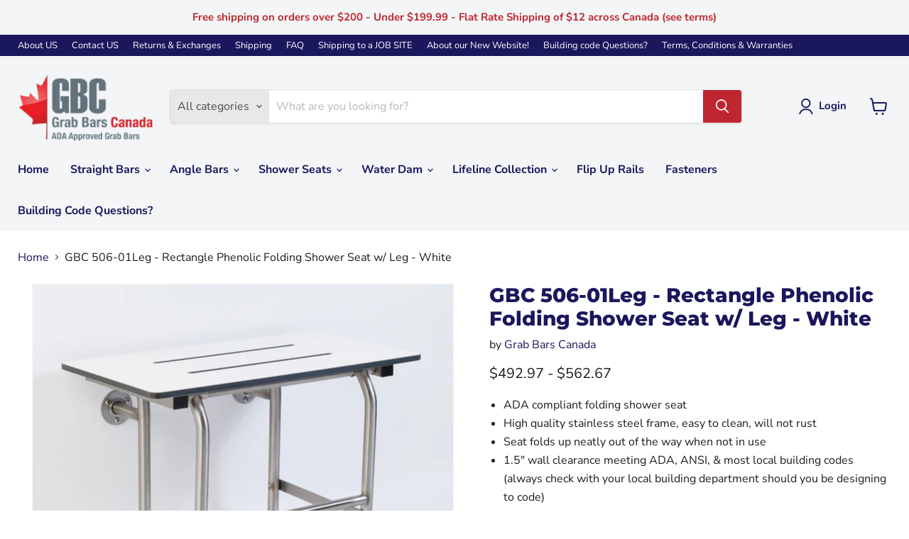

--- FILE ---
content_type: text/javascript; charset=utf-8
request_url: https://grabbarscanada.com/products/gbc-506leg-01-left-hand-phenolic-folding-shower-seat-w-leg.js
body_size: 1247
content:
{"id":5594470023335,"title":"GBC 506-01Leg - Rectangle Phenolic Folding Shower Seat w\/ Leg - White","handle":"gbc-506leg-01-left-hand-phenolic-folding-shower-seat-w-leg","description":"\u003cul\u003e\n\u003cli\u003eADA compliant folding shower seat\u003c\/li\u003e\n\u003cli\u003eHigh quality stainless steel frame, easy to clean, will not rust\u003c\/li\u003e\n\u003cli\u003eSeat folds up neatly out of the way when not in use\u003c\/li\u003e\n\u003cli\u003e1.5\" wall clearance meeting ADA, ANSI, \u0026amp; most local building codes (always check with your local building department should you be designing to code)\u003c\/li\u003e\n\u003cli\u003ePhenolic top is a solid, hard, dense, moisture resistant material that is manufactured by applying pressure to layers of material infused with synthetic resin. Phenolic is easy to clean and built to last.\u003c\/li\u003e\n\u003cli\u003eShower seats are designed and tested to 400lbs.\u003c\/li\u003e\n\u003cli\u003e\n\u003cstrong\u003eMounting hardware not included\u003c\/strong\u003e - suitable fasteners need to be selected by the installer based on the surface you are mounting to \u0026amp; blocking method used.\u003c\/li\u003e\n\u003cli\u003eWall support seats have 9 - 1\/4\" clearance mounting holes. Seat with legs have 6 - 1\/4\" clearance mounting holes.\u003c\/li\u003e\n\u003cli\u003eShower seats are only as safe as the installation, if you are unsure, it is imperative that you contact a qualified contractor or installer.\u003c\/li\u003e\n\u003c\/ul\u003e","published_at":"2020-08-05T10:20:54-04:00","created_at":"2020-08-05T10:20:54-04:00","vendor":"Grab Bars Canada","type":"Phenolic Shower Seats","tags":["Phenolic"],"price":49297,"price_min":49297,"price_max":56267,"available":true,"price_varies":true,"compare_at_price":null,"compare_at_price_min":0,"compare_at_price_max":0,"compare_at_price_varies":false,"variants":[{"id":42901135687847,"title":"26\" - $492.97","option1":"26\" - $492.97","option2":null,"option3":null,"sku":"62-PH2601-Leg","requires_shipping":true,"taxable":true,"featured_image":{"id":18514944295079,"product_id":5594470023335,"position":1,"created_at":"2020-08-05T10:21:23-04:00","updated_at":"2020-08-05T10:21:23-04:00","alt":"Folding shower seat rectangle white phenolic top ADA folding shower seat with legs","width":812,"height":650,"src":"https:\/\/cdn.shopify.com\/s\/files\/1\/0447\/3274\/3847\/products\/62-PH01LEG-1.jpg?v=1596637283","variant_ids":[42901135687847,42901135720615,42901135753383,42901135786151]},"available":true,"name":"GBC 506-01Leg - Rectangle Phenolic Folding Shower Seat w\/ Leg - White - 26\" - $492.97","public_title":"26\" - $492.97","options":["26\" - $492.97"],"price":49297,"weight":0,"compare_at_price":null,"inventory_management":null,"barcode":null,"featured_media":{"alt":"Folding shower seat rectangle white phenolic top ADA folding shower seat with legs","id":10689374748839,"position":1,"preview_image":{"aspect_ratio":1.249,"height":650,"width":812,"src":"https:\/\/cdn.shopify.com\/s\/files\/1\/0447\/3274\/3847\/products\/62-PH01LEG-1.jpg?v=1596637283"}},"requires_selling_plan":false,"selling_plan_allocations":[]},{"id":42901135720615,"title":"28\" - $524.85","option1":"28\" - $524.85","option2":null,"option3":null,"sku":"62-PH2801-Leg","requires_shipping":true,"taxable":true,"featured_image":{"id":18514944295079,"product_id":5594470023335,"position":1,"created_at":"2020-08-05T10:21:23-04:00","updated_at":"2020-08-05T10:21:23-04:00","alt":"Folding shower seat rectangle white phenolic top ADA folding shower seat with legs","width":812,"height":650,"src":"https:\/\/cdn.shopify.com\/s\/files\/1\/0447\/3274\/3847\/products\/62-PH01LEG-1.jpg?v=1596637283","variant_ids":[42901135687847,42901135720615,42901135753383,42901135786151]},"available":false,"name":"GBC 506-01Leg - Rectangle Phenolic Folding Shower Seat w\/ Leg - White - 28\" - $524.85","public_title":"28\" - $524.85","options":["28\" - $524.85"],"price":52485,"weight":0,"compare_at_price":null,"inventory_management":"shopify","barcode":"","featured_media":{"alt":"Folding shower seat rectangle white phenolic top ADA folding shower seat with legs","id":10689374748839,"position":1,"preview_image":{"aspect_ratio":1.249,"height":650,"width":812,"src":"https:\/\/cdn.shopify.com\/s\/files\/1\/0447\/3274\/3847\/products\/62-PH01LEG-1.jpg?v=1596637283"}},"requires_selling_plan":false,"selling_plan_allocations":[]},{"id":42901135753383,"title":"30\" - $533.79","option1":"30\" - $533.79","option2":null,"option3":null,"sku":"62-PH3001-Leg","requires_shipping":true,"taxable":true,"featured_image":{"id":18514944295079,"product_id":5594470023335,"position":1,"created_at":"2020-08-05T10:21:23-04:00","updated_at":"2020-08-05T10:21:23-04:00","alt":"Folding shower seat rectangle white phenolic top ADA folding shower seat with legs","width":812,"height":650,"src":"https:\/\/cdn.shopify.com\/s\/files\/1\/0447\/3274\/3847\/products\/62-PH01LEG-1.jpg?v=1596637283","variant_ids":[42901135687847,42901135720615,42901135753383,42901135786151]},"available":false,"name":"GBC 506-01Leg - Rectangle Phenolic Folding Shower Seat w\/ Leg - White - 30\" - $533.79","public_title":"30\" - $533.79","options":["30\" - $533.79"],"price":53379,"weight":0,"compare_at_price":null,"inventory_management":"shopify","barcode":"","featured_media":{"alt":"Folding shower seat rectangle white phenolic top ADA folding shower seat with legs","id":10689374748839,"position":1,"preview_image":{"aspect_ratio":1.249,"height":650,"width":812,"src":"https:\/\/cdn.shopify.com\/s\/files\/1\/0447\/3274\/3847\/products\/62-PH01LEG-1.jpg?v=1596637283"}},"requires_selling_plan":false,"selling_plan_allocations":[]},{"id":42901135786151,"title":"32\" - $562.67","option1":"32\" - $562.67","option2":null,"option3":null,"sku":"62-PH3201-Leg","requires_shipping":true,"taxable":true,"featured_image":{"id":18514944295079,"product_id":5594470023335,"position":1,"created_at":"2020-08-05T10:21:23-04:00","updated_at":"2020-08-05T10:21:23-04:00","alt":"Folding shower seat rectangle white phenolic top ADA folding shower seat with legs","width":812,"height":650,"src":"https:\/\/cdn.shopify.com\/s\/files\/1\/0447\/3274\/3847\/products\/62-PH01LEG-1.jpg?v=1596637283","variant_ids":[42901135687847,42901135720615,42901135753383,42901135786151]},"available":false,"name":"GBC 506-01Leg - Rectangle Phenolic Folding Shower Seat w\/ Leg - White - 32\" - $562.67","public_title":"32\" - $562.67","options":["32\" - $562.67"],"price":56267,"weight":0,"compare_at_price":null,"inventory_management":"shopify","barcode":"","featured_media":{"alt":"Folding shower seat rectangle white phenolic top ADA folding shower seat with legs","id":10689374748839,"position":1,"preview_image":{"aspect_ratio":1.249,"height":650,"width":812,"src":"https:\/\/cdn.shopify.com\/s\/files\/1\/0447\/3274\/3847\/products\/62-PH01LEG-1.jpg?v=1596637283"}},"requires_selling_plan":false,"selling_plan_allocations":[]}],"images":["\/\/cdn.shopify.com\/s\/files\/1\/0447\/3274\/3847\/products\/62-PH01LEG-1.jpg?v=1596637283","\/\/cdn.shopify.com\/s\/files\/1\/0447\/3274\/3847\/products\/62-PH01LEG-2.jpg?v=1596637283","\/\/cdn.shopify.com\/s\/files\/1\/0447\/3274\/3847\/products\/62-PH01LEG-3.jpg?v=1596637283","\/\/cdn.shopify.com\/s\/files\/1\/0447\/3274\/3847\/products\/62-PHLeg.jpg?v=1597176216"],"featured_image":"\/\/cdn.shopify.com\/s\/files\/1\/0447\/3274\/3847\/products\/62-PH01LEG-1.jpg?v=1596637283","options":[{"name":"Size","position":1,"values":["26\" - $492.97","28\" - $524.85","30\" - $533.79","32\" - $562.67"]}],"url":"\/products\/gbc-506leg-01-left-hand-phenolic-folding-shower-seat-w-leg","media":[{"alt":"Folding shower seat rectangle white phenolic top ADA folding shower seat with legs","id":10689374748839,"position":1,"preview_image":{"aspect_ratio":1.249,"height":650,"width":812,"src":"https:\/\/cdn.shopify.com\/s\/files\/1\/0447\/3274\/3847\/products\/62-PH01LEG-1.jpg?v=1596637283"},"aspect_ratio":1.249,"height":650,"media_type":"image","src":"https:\/\/cdn.shopify.com\/s\/files\/1\/0447\/3274\/3847\/products\/62-PH01LEG-1.jpg?v=1596637283","width":812},{"alt":"Folding shower seat rectangle white phenolic top ADA folding shower seat with legs","id":10689374781607,"position":2,"preview_image":{"aspect_ratio":1.249,"height":650,"width":812,"src":"https:\/\/cdn.shopify.com\/s\/files\/1\/0447\/3274\/3847\/products\/62-PH01LEG-2.jpg?v=1596637283"},"aspect_ratio":1.249,"height":650,"media_type":"image","src":"https:\/\/cdn.shopify.com\/s\/files\/1\/0447\/3274\/3847\/products\/62-PH01LEG-2.jpg?v=1596637283","width":812},{"alt":"Folding shower seat rectangle white phenolic top ADA folding shower seat with legs","id":10689374814375,"position":3,"preview_image":{"aspect_ratio":1.249,"height":650,"width":812,"src":"https:\/\/cdn.shopify.com\/s\/files\/1\/0447\/3274\/3847\/products\/62-PH01LEG-3.jpg?v=1596637283"},"aspect_ratio":1.249,"height":650,"media_type":"image","src":"https:\/\/cdn.shopify.com\/s\/files\/1\/0447\/3274\/3847\/products\/62-PH01LEG-3.jpg?v=1596637283","width":812},{"alt":"Folding shower seat rectangle white phenolic top ADA folding shower seat with legs drawing","id":10816707231911,"position":4,"preview_image":{"aspect_ratio":1.294,"height":1275,"width":1650,"src":"https:\/\/cdn.shopify.com\/s\/files\/1\/0447\/3274\/3847\/products\/62-PHLeg.jpg?v=1597176216"},"aspect_ratio":1.294,"height":1275,"media_type":"image","src":"https:\/\/cdn.shopify.com\/s\/files\/1\/0447\/3274\/3847\/products\/62-PHLeg.jpg?v=1597176216","width":1650}],"requires_selling_plan":false,"selling_plan_groups":[]}